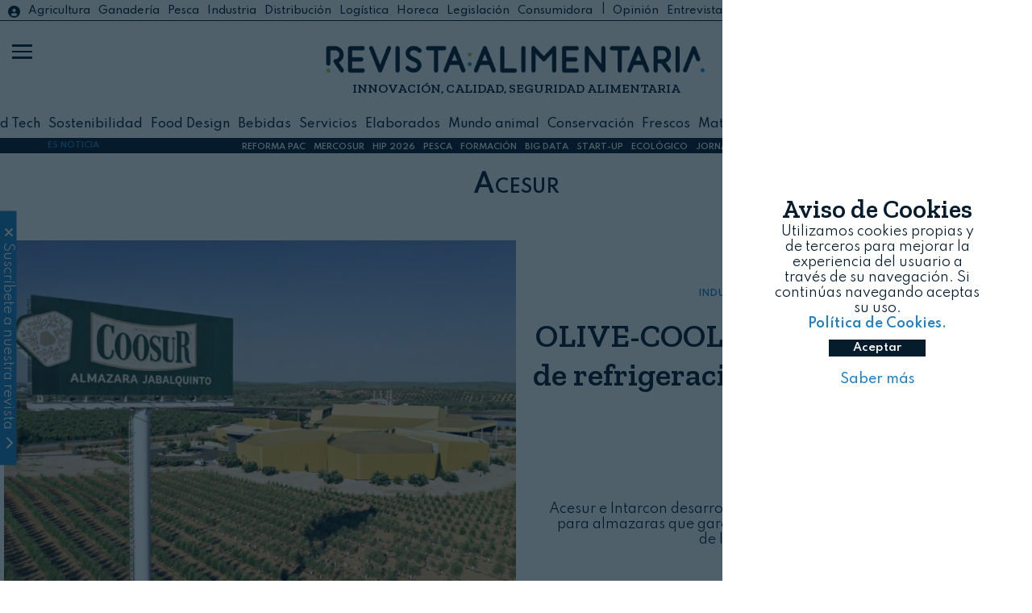

--- FILE ---
content_type: text/html; charset=UTF-8
request_url: https://revistaalimentaria.es/tag/acesur
body_size: 11443
content:
	<!doctype html>
<!--[if lt IE 7]> <html class="no-js lt-ie9 lt-ie8 lt-ie7" lang="es"> <![endif]-->
<!--[if IE 7]>    <html class="no-js lt-ie9 lt-ie8" lang="es"> <![endif]-->
<!--[if IE 8]>    <html class="no-js lt-ie9" lang="es"> <![endif]-->
<!--[if gt IE 8]><!-->
<html class="no-js" lang="es">
<!--<![endif]-->

<head>
    


<!-- start:global -->
<meta charset="UTF-8" />
<!--[if IE]><meta http-equiv="X-UA-Compatible" content="IE=Edge,chrome=1"><![endif]-->
<!-- end:global -->
<!-- start:responsive web design -->
<meta name="viewport" content="width=device-width, initial-scale=1"> 
<!-- end:responsive web design -->
<base href="https://revistaalimentaria.es/" />
<title>Acesur - Revista Alimentaria</title>
<meta name="title" content="Acesur - Revista Alimentaria">
<meta name="description" content="Noticias relacionadas con Acesur , revista alimentaria" />
<meta name="keywords" content="acesur, noticias" />
<meta name="robots" content="index, follow">  
<meta name="news_keywords" content="acesur, noticias" />
<meta name="DC.title" content="Acesur - Revista Alimentaria" />
<meta name="DC.Description" content="Noticias relacionadas con Acesur , revista alimentaria" />
<meta name="DC.Keywords" content="acesur, noticias" />
<meta name="DC.language" content="es" />
<meta property="og:locale" content="es_ES" />
<meta property="og:title" content="Acesur - Revista Alimentaria" />
<meta property="og:description" content="Noticias relacionadas con Acesur , revista alimentaria" />
<meta property="og:url" content="https://www.revistaalimentaria.es/tag/acesur" />
<meta property="og:site_name" content="Revista Alimentaria" />
<meta property="og:type" content="website" />
<meta property="og:image" content="https://revistaalimentaria.es/img/logo_ra.jpg" />
<meta property="og:image:secure_url" content="https://revistaalimentaria.es/img/logo_ra.jpg" />
<meta property="og:image:width" content="550" />
<meta property="og:image:height" content="180" />
<meta name="twitter:card" content="summary_large_image" />
<meta name="twitter:description" content="Acesur - Revista Alimentaria" />
<meta name="twitter:title" content="Acesur - Revista Alimentaria" />
<meta name="twitter:site" content="@RevistaAlimenta" />
<meta name="twitter:image" content="https://revistaalimentaria.es/img/logo_ra.jpg" />
<meta name="twitter:creator" content="@RevistaAlimenta" />
<script type='application/ld+json'>{"@context":"https://schema.org","@type":"WebSite","@id":"https://www.revsistaalimentaria.es/#website","url":"https://www.revsistaalimentaria.es/","name":"Revista Revista Alimentaria","potentialAction":{"@type":"SearchAction","target":"https://www.revsistaalimentaria.es/?s={search_term_string}","query-input":"required name=search_term_string"}}</script>


<script type='application/ld+json'>{"@context":"https://schema.org","@type":"NewsMediaOrganization","name":"Revista Alimentaria","logo":{"@context":"http://schema.org","@type":"ImageObject","url":"https://www.phmk.es/img/logo_ra.jpg","height":550,"width":180},"url":"https://www.revistaalimentaria.es/","@id":"https://www.revistaalimentaria.es/#publisher","sameAs":["https://www.facebook.com/RevistaAlimentaria","https://www.linkedin.com/showcase/revista-alimentaria","https://www.youtube.com/channel/UCM9-ZImJVqbZ8MPR5JC6D_w","https://twitter.com/RevistaAlimenta","https://www.instagram.com/revistalimentaria/?hl=es"]}</script>

<link rel="canonical" href="https://www.revistaalimentaria.es/tag/acesur"  />
<link rel="alternate" href="https://www.revistaalimentaria.es/tag/acesur" hreflang="es-ES" />


<link rel="apple-touch-icon" href="https://revistaalimentaria.es//img/apple-touch-icon.png" />
<link rel="apple-touch-icon" sizes="57x57" href="https://revistaalimentaria.es//img/apple-touch-icon-57x57.png" />
<link rel="apple-touch-icon" sizes="72x72" href="https://revistaalimentaria.es//img/apple-touch-icon-72x72.png" />
<link rel="apple-touch-icon" sizes="76x76" href="https://revistaalimentaria.es//img/apple-touch-icon-76x76.png" />
<link rel="apple-touch-icon" sizes="114x114" href="https://revistaalimentaria.es//img/apple-touch-icon-114x114.png" />
<link rel="apple-touch-icon" sizes="120x120" href="https://revistaalimentaria.es//img/apple-touch-icon-120x120.png" />
<link rel="apple-touch-icon" sizes="144x144" href="https://revistaalimentaria.es//img/apple-touch-icon-144x144.png" />
<link rel="apple-touch-icon" sizes="152x152" href="https://revistaalimentaria.es//img/apple-touch-icon-152x152.png" />
<link rel="apple-touch-icon" sizes="180x180" href="https://revistaalimentaria.es//img/apple-touch-icon-180x180.png" />
<link rel="stylesheet" href="https://cdnjs.cloudflare.com/ajax/libs/font-awesome/6.4.2/css/all.min.css">
<link rel="preconnect" href="https://fonts.gstatic.com">   
<link href="https://fonts.googleapis.com/css2?family=Zilla+Slab:wght@300;400;600&display=swap" rel="stylesheet"> 
<link rel="preconnect" href="https://fonts.googleapis.com">
<link rel="preconnect" href="https://fonts.gstatic.com" crossorigin>
<link href="https://fonts.googleapis.com/css2?family=Spartan:wght@100;300;400;500;600&display=swap" rel="stylesheet">
<link rel="shortcut icon" href="https://revistaalimentaria.es/img/icon_ra.jpg">
<link rel="stylesheet" href="https://revistaalimentaria.es/css/estilos.css">
<script src="https://revistaalimentaria.es/js/jquery.min.js" ></script>
    <script src="https://revistaalimentaria.es/js/funciones2.js" ></script>
<script src="https://revistaalimentaria.es/js/cookies.js" ></script>
<link href="https://fonts.googleapis.com/icon?family=Material+Icons" rel="stylesheet">

<!-- Global site tag (gtag.js) - Google Analytics -->
<script async src="https://www.googletagmanager.com/gtag/js?id=UA-50915780-1"></script>
<script>
  window.dataLayer = window.dataLayer || [];
  function gtag(){dataLayer.push(arguments);}
  gtag('js', new Date());

  gtag('config', 'UA-50915780-1');
	
  setTimeout("gtag('event', 'Mas de 25 segundos de permanencia', {'event_category' : 'Ajuste de Tasa de Rebote'})",25000);
</script>
<!--<script>
  (function(i,s,o,g,r,a,m){i['GoogleAnalyticsObject']=r;i[r]=i[r]||function(){
  (i[r].q=i[r].q||[]).push(arguments)},i[r].l=1*new Date();a=s.createElement(o),
  m=s.getElementsByTagName(o)[0];a.async=1;a.src=g;m.parentNode.insertBefore(a,m)
  })(window,document,'script','//www.google-analytics.com/analytics.js','ga');
 
  ga('create', 'UA-50915780-1', 'revistaalimentaria.es');
  ga('send', 'pageview');
  //ga('send', 'Videos');
	setTimeout("ga('send','event','Ajuste de Tasa de Rebote','Mas de 25 segundos de permanencia')",25000);
</script>-->



<!--  metricool   -->
<script>function loadScript(a){var b=document.getElementsByTagName("head")[0],c=document.createElement("script");c.type="text/javascript",c.src="https://tracker.metricool.com/resources/be.js",c.onreadystatechange=a,c.onload=a,b.appendChild(c)}loadScript(function(){beTracker.t({hash:"4292076a5ded960708ecede6430ce6df"})});
	
/*function loadScript(a){var b=document.getElementsByTagName("head")[0],c=document.createElement("script");c.type="text/javascript",c.src="https://tracker.metricool.com/resources/be.js",c.onreadystatechange=a,c.onload=a,b.appendChild(c)}loadScript(function(){beTracker.t({hash:"3056fb2d013d01d6ad1a85630469879a"})});*/

</script>

<!-- Yandex.Metrika counter -->
<script>
   (function(m,e,t,r,i,k,a){m[i]=m[i]||function(){(m[i].a=m[i].a||[]).push(arguments)};
   m[i].l=1*new Date();k=e.createElement(t),a=e.getElementsByTagName(t)[0],k.async=1,k.src=r,a.parentNode.insertBefore(k,a)})
   (window, document, "script", "https://mc.yandex.ru/metrika/tag.js", "ym");

   ym(52845589, "init", {
        clickmap:true,
        trackLinks:true,
        accurateTrackBounce:true
   });
</script>

<!-- /Yandex.Metrika counter -->
<!--linkedin-->
	<script> _linkedin_partner_id = "518236"; window._linkedin_data_partner_ids = window._linkedin_data_partner_ids || []; window._linkedin_data_partner_ids.push(_linkedin_partner_id); </script><script > (function(){var s = document.getElementsByTagName("script")[0]; var b = document.createElement("script"); b.type = "text/javascript";b.async = true; b.src = "https://snap.licdn.com/li.lms-analytics/insight.min.js"; s.parentNode.insertBefore(b, s);})(); 
</script>

<script>
    var playerInfoList=[];
</script>

</head>

<body>
    <div class="categoria2 container-total">
        <header class="fixed w-100 header2">

			<div class="container-header">
				<div class="hidden block-l list-catego relative">
					<a href="https://www.revistaalimentaria.es/legislacion/portal.php?login=ok" target="_blank" class="inicio" id="inicio"><i class="fa-solid fa-circle-user"></i></a>
					<ul class="h-100 m-auto flex center-vertical-flex">
				    
						<li class="list-inline column-auto "><a class="agricultura" href="https://revistaalimentaria.es/agricultura">Agricultura</a></li>

					
						<li class="list-inline column-auto "><a class="ganaderia" href="https://revistaalimentaria.es/ganaderia">Ganadería</a></li>

					
						<li class="list-inline column-auto "><a class="pesca" href="https://revistaalimentaria.es/pesca">Pesca</a></li>

					
						<li class="list-inline column-auto "><a class="industria" href="https://revistaalimentaria.es/industria">Industria</a></li>

					
						<li class="list-inline column-auto "><a class="distribucion" href="https://revistaalimentaria.es/distribucion">Distribución</a></li>

					
						<li class="list-inline column-auto "><a class="logistica" href="https://revistaalimentaria.es/logistica">Logística</a></li>

					
						<li class="list-inline column-auto "><a class="horeca" href="https://revistaalimentaria.es/horeca">Horeca</a></li>

					
						<li class="list-inline column-auto "><a class="legislacion" href="https://revistaalimentaria.es/legislacion">Legislación</a></li>

					
						<li class="list-inline column-auto color-dark"><a href='https://revistaalimentaria.es/consumidora' target='_blank'>Consumidora</a>| &nbsp;<a class="opinion" href="https://revistaalimentaria.es/opinion">Opinión</a></li>

					
						<li class="list-inline column-auto "><a class="entrevistas" href="https://revistaalimentaria.es/entrevistas">Entrevistas</a></li>

					
						<li class="list-inline column-auto "><a class="mujer" href="https://revistaalimentaria.es/mujer">Mujer</a></li>

					
						<li class="list-inline column-auto "><a class="eventos" href="https://revistaalimentaria.es/eventos">Eventos</a></li>

										<li class="list-inline column-auto"> | <a class="noticias-legislacion" href="https://revistaalimentaria.es/noticias-legislacion">Legislación</a><a href='https://www.revistaalimentaria.es/legislacion/portal.php' target="_blank"> Legalimentaria</a></li>
				    </ul>
				    <div class="redes-social-nav">
					<ul class="m-auto hidden block-l">
			            <li class="list-inline"><a class="color-dark" href="https://www.youtube.com/channel/UCM9-ZImJVqbZ8MPR5JC6D_w" target="_blank" title="YouTube RA" onclick="trackOutboundLink('youtube','social')"><i class="fa-brands fa-youtube"></i></a></li>
			            <li class="list-inline"><a class="color-dark" href="https://twitter.com/RevistaAlimenta" onclick="trackOutboundLink('twitter','social')" target="_blank" title="Twitter RA"><i class="fa-brands fa-x-twitter"></i></a></li>
			            <li class="list-inline"><a class="color-dark" href="https://www.facebook.com/RevistaAlimentaria" target="_blank" title="Facebook RA" onclick="trackOutboundLink('facebook','social')"><i class="fa-brands fa-facebook-f"></i></a>
			            </li>
			            <li class="list-inline"><a class="color-dark" href="https://www.instagram.com/revistalimentaria/?hl=es" target="_blank" title="Instagram RA" onclick="trackOutboundLink('instagram','social')"><i class="fa-brands fa-instagram"></i></a>
			            </li>
			            <li class="list-inline"><a class="color-dark" href="https://www.linkedin.com/showcase/revista-alimentaria" target="_blank" onclick="trackOutboundLink('linkedin','social')" title="Linkedin RA"><i class="fa-brands fa-linkedin-in"></i></a>
			            </li>
			        </ul>
				</div>
				</div>
								<div class="logo h-100 w-100 flex flex-column center-vertical-flex relative">
					<h1 class="m-auto"><a href="/" class="m-auto"><img src="img/revista_azul.png" alt="logo revista alimentaria"></a></h1>
					<p class="titulos hidden block-m w-100">INNOVACIÓN, CALIDAD, SEGURIDAD ALIMENTARIA </p>
										<p class="titulos fecha_cabecera hidden block-m w-100">21 de enero, 2026</p>
					
				</div>
								<div class="buscador hidden-l">
					<div class="caja-buscador flex h-100 center-vertical-flex pl-20">
						<form action="search" class="pl-20">
							<button type="submit"><i class="fa-solid fa-magnifying-glass"></i></button>
							<input type="text" name="q">							
						</form>
					</div>
					<a href="https://www.revistaalimentaria.es/legislacion/portal.php?login=ok" class="inicio" id="inicio2"><i class="color-white fa-solid fa-circle-user"></i></a>
				</div>
				<div class="buscador3 hidden block-l">
					<div class="caja-buscador flex h-100 center-vertical-flex">
						<form action="search" class="pl-20">
							<i class="fa-solid fa-magnifying-glass"></i>
							<input type="text" name="q">							
						</form>
					</div>
				</div>
				<div class="hidden block-l list-catego2  relative">
					<ul class="flex center-vertical-flex container h-100 m-auto">
				    
						<li class="list-inline column-auto"><a href="https://revistaalimentaria.es/agritech">AgriTech</a></li>

					
						<li class="list-inline column-auto"><a href="https://revistaalimentaria.es/food-tech">Food Tech</a></li>

					
						<li class="list-inline column-auto"><a href="https://revistaalimentaria.es/sostenibilidad">Sostenibilidad</a></li>

					
						<li class="list-inline column-auto"><a href="https://revistaalimentaria.es/food-design">Food Design</a></li>

					
						<li class="list-inline column-auto"><a href="https://revistaalimentaria.es/bebidas">Bebidas</a></li>

					
						<li class="list-inline column-auto"><a href="https://revistaalimentaria.es/servicios">Servicios</a></li>

					
						<li class="list-inline column-auto"><a href="https://revistaalimentaria.es/elaborados">Elaborados</a></li>

					
						<li class="list-inline column-auto"><a href="https://revistaalimentaria.es/mundo-animal">Mundo animal</a></li>

					
						<li class="list-inline column-auto"><a href="https://revistaalimentaria.es/conservacion">Conservación</a></li>

					
						<li class="list-inline column-auto"><a href="https://revistaalimentaria.es/frescos">Frescos</a></li>

					
						<li class="list-inline column-auto"><a href="https://revistaalimentaria.es/materias-primas">Materias primas</a></li>

					
						<li class="list-inline column-auto"><a href="https://revistaalimentaria.es/distribucion-y-logistica">Distribución y Logística</a></li>

					
						<li class="list-inline column-auto"><a href="https://revistaalimentaria.es/alimentacion-especial">Alimentación especial</a></li>

									    </ul>
				</div>
			</div>
			<div id="menu_on">
				<span></span>
				<span class="barra_central"></span>
				<span></span>
			</div>
			
			<nav>
				<div class="capa-tapa"></div>
				<div class="menu-nav flex center-vertical-flex">
					<div class="menu-escritorio hidden flex-l">
						<div class="icon-escritorio">
								<img src="img/icon_ra2_grande.jpg" width="60" alt="icono ra revista alimentaria">
						</div>
						<div class="buscador2">
							<div class="caja-buscador flex h-100 center-vertical-flex pl-20">
								<form action="search" class="m-auto pl-20">
									<button type="submit"><i class="fa-solid fa-magnifying-glass"></i></button>
									<input type="text" name="q">		
								</form>
							</div>
							
						</div>
						<div class="column-50 escritorio-1">							
							<div class="caja-escritorio flex flex-column">
								<div class="column-50 pl-20">
									<ul class="m-auto p-20">

									
										<li><a href="https://revistaalimentaria.es/agricultura">Agricultura</a></li>

									
										<li><a href="https://revistaalimentaria.es/ganaderia">Ganadería</a></li>

									
										<li><a href="https://revistaalimentaria.es/pesca">Pesca</a></li>

									
										<li><a href="https://revistaalimentaria.es/industria">Industria</a></li>

									
										<li><a href="https://revistaalimentaria.es/distribucion">Distribución</a></li>

									
										<li><a href="https://revistaalimentaria.es/logistica">Logística</a></li>

									
										<li><a href="https://revistaalimentaria.es/horeca">Horeca</a></li>

									
										<li><a href="https://revistaalimentaria.es/legislacion">Legislación</a></li>

									
										<li><a href="https://revistaalimentaria.es/mujer">Mujer</a></li>

									
										<li><a href="https://revistaalimentaria.es/eventos">Eventos</a></li>

																			    <li><a href="noticias-legislacion">Legislación</a></li>
											<li><a href="entrevistas">#Entrevistas</a></li>
											<li><a href="opinion">#Opini&oacute;n</a></li>
										<li><a href="https://revistaalimentaria.es/kit_digital.html">Kit Digital</a></li>
										    
									</ul>
								</div>
								<div class="column-50 ">
									<ul class="m-auto">

									
										<li><a href="https://revistaalimentaria.es/agritech">AgriTech</a></li>

									
										<li><a href="https://revistaalimentaria.es/food-tech">Food Tech</a></li>

									
										<li><a href="https://revistaalimentaria.es/sostenibilidad">Sostenibilidad</a></li>

									
										<li><a href="https://revistaalimentaria.es/food-design">Food Design</a></li>

									
										<li><a href="https://revistaalimentaria.es/bebidas">Bebidas</a></li>

									
										<li><a href="https://revistaalimentaria.es/servicios">Servicios</a></li>

									
										<li><a href="https://revistaalimentaria.es/elaborados">Elaborados</a></li>

									
										<li><a href="https://revistaalimentaria.es/mundo-animal">Mundo animal</a></li>

									
										<li><a href="https://revistaalimentaria.es/conservacion">Conservación</a></li>

									
										<li><a href="https://revistaalimentaria.es/frescos">Frescos</a></li>

									
										<li><a href="https://revistaalimentaria.es/materias-primas">Materias primas</a></li>

									
										<li><a href="https://revistaalimentaria.es/distribucion-y-logistica">Distribución y Logística</a></li>

									
										<li><a href="https://revistaalimentaria.es/alimentacion-especial">Alimentación especial</a></li>

									
									</ul>
								</div>
							</div>							
						</div>
						<div class="column-50 escritorio-2">
							<div class="caja-escritorio">
									<ul class=" m-auto">
									    <li class="column-auto"><a href="/">Inicio</a></li>	
										<li class="column-auto"><a href="entidades">Entidades</a></li>
										<li class="column-auto"><a href="comite-cientifico">Comité científico</a></li>
								        <li class="column-auto"><a href="videos">Multimedia</a></li>
										<li class="column-auto"><a href="revistas">Revistas publicadas</a></li>							        
										<li class="column-auto"><a href="suscripcion">Suscríbete</a></li>
								        <li class="column-auto"><a href="newsletters">Newsletters</a></li>
										<li class="column-auto"><a href="contacto">Contacto</a></li>
								        <li class="column-auto"><hr class="mt-20 mb-20"></li>
								        <li class="column-auto nav-lega"><a href="https://www.revistaalimentaria.es/legislacion/portal.php" target="_blank"><img src="https://revistaalimentaria.es/legislacion/imagenes/lega2.jpg" alt="logo portal revista alimentaria"><i class="fa-solid fa-caret-left"></i></a></li>
								        <li class="column-auto nav-consu"><a href="https://revistaalimentaria.es/consumidora/" target="_blank"><img src="https://revistaalimentaria.es/consumidora/img/consumidora_nueva2.jpg" alt="logo consumidora"><i class="fa-solid fa-caret-left"></i></a></li>
								        <li class="column-auto nav-eypasa" ><a href="https://eypasa.com/" target="_blank"><img src="https://revistaalimentaria.es/img/logo_eypasa.jpg" alt="logo eypasa"><i class="fa-solid fa-caret-left"></i></a></li>
									</ul>
								</div>
						</div>
					</div>
					<div class="menu-movil hidden-l">
						
						<ul class="pl-10 pt-10">
					    
							<li><a href="https://revistaalimentaria.es/agricultura">Agricultura</a></li>

						
							<li><a href="https://revistaalimentaria.es/ganaderia">Ganadería</a></li>

						
							<li><a href="https://revistaalimentaria.es/pesca">Pesca</a></li>

						
							<li><a href="https://revistaalimentaria.es/industria">Industria</a></li>

						
							<li><a href="https://revistaalimentaria.es/distribucion">Distribución</a></li>

						
							<li><a href="https://revistaalimentaria.es/logistica">Logística</a></li>

						
							<li><a href="https://revistaalimentaria.es/horeca">Horeca</a></li>

						
							<li><a href="https://revistaalimentaria.es/legislacion">Legislación</a></li>

						
							<li><a href="https://revistaalimentaria.es/opinion">Opinión</a></li>

						
							<li><a href="https://revistaalimentaria.es/entrevistas">Entrevistas</a></li>

						
							<li><a href="https://revistaalimentaria.es/mujer">Mujer</a></li>

						
							<li><a href="https://revistaalimentaria.es/eventos">Eventos</a></li>

													<li><a href="https://revistaalimentaria.es/noticias-legislacion">Legislación</a></li>
                         						<li><hr class="mt-20 mb-20"></li>					
						
							<li><a href="https://revistaalimentaria.es/agritech">AgriTech</a></li>

						
							<li><a href="https://revistaalimentaria.es/food-tech">Food Tech</a></li>

						
							<li><a href="https://revistaalimentaria.es/sostenibilidad">Sostenibilidad</a></li>

						
							<li><a href="https://revistaalimentaria.es/food-design">Food Design</a></li>

						
							<li><a href="https://revistaalimentaria.es/bebidas">Bebidas</a></li>

						
							<li><a href="https://revistaalimentaria.es/servicios">Servicios</a></li>

						
							<li><a href="https://revistaalimentaria.es/elaborados">Elaborados</a></li>

						
							<li><a href="https://revistaalimentaria.es/mundo-animal">Mundo animal</a></li>

						
							<li><a href="https://revistaalimentaria.es/conservacion">Conservación</a></li>

						
							<li><a href="https://revistaalimentaria.es/frescos">Frescos</a></li>

						
							<li><a href="https://revistaalimentaria.es/materias-primas">Materias primas</a></li>

						
							<li><a href="https://revistaalimentaria.es/distribucion-y-logistica">Distribución y Logística</a></li>

						
							<li><a href="https://revistaalimentaria.es/alimentacion-especial">Alimentación esp.</a></li>

													
						</ul>
						<ul class="pt-10">
						                <li class="column-auto"><a href="/">Inicio</a></li>
						       		    <li class="column-auto"><a href="entidades">Entidades</a></li>
							            <li class="column-auto"><a href="comite-cientifico">Comité científico</a></li>
								        <li class="column-auto"><a href="videos">Multimedia</a></li>
										<li class="column-auto"><a href="revistas">Revistas publicadas</a></li>							        
										<li class="column-auto"><a href="suscripcion">Suscríbete</a></li>
								        <li class="column-auto"><a href="newsletters">Newsletters</a></li>
							            <li class="column-auto"><a href="contacto">Contacto</a></li>
								        <li class="column-auto"><hr class="mt-20 mb-20"></li>
								        <li class="column-auto nav-lega"><a href="legislacion/portal.php" target="_blank"><img src="https://revistaalimentaria.es/legislacion/imagenes/lega2.jpg" alt="logo portal revista alimentaria"></a></li>
								        <li class="column-auto nav-consu"><a href="https://revistaalimentaria.es/consumidora/" target="_blank"><img src="https://revistaalimentaria.es/consumidora/img/consumidora_nueva2.jpg" alt="logo consumidora"></a></li>
								        <li class="column-auto nav-eypasa"><a href="https://eypasa.com/" target="_blank"><img src="https://revistaalimentaria.es/img/logo_eypasa.jpg" alt="logo eypasa"></a></li>
						</ul>
					</div>
				</div>
				<div class="redes-social-nav">
					<ul class="m-auto hidden-l">
			            <li><a class="color-white" href="https://www.youtube.com/channel/UCM9-ZImJVqbZ8MPR5JC6D_w" target="_blank" title="YouTube RA" onclick="trackOutboundLink('youtube','social')"><i class="fa-brands fa-youtube"></i></a></li>
			            <li><a class="color-white" href="https://twitter.com/RevistaAlimenta" onclick="trackOutboundLink('twitter','social')" target="_blank" title="Twitter RA"><i class="fa-brands fa-x-twitter"></i></a></li>
			            <li><a class="color-white" href="https://www.facebook.com/RevistaAlimentaria" target="_blank" title="Facebook RA" onclick="trackOutboundLink('facebook','social')"><i class="fa-brands fa-facebook-f"></i></a>
			            </li>
			            <li><a class="color-white" href="https://www.instagram.com/revistalimentaria/?hl=es" target="_blank" title="Instagram RA" onclick="trackOutboundLink('instagram','social')"><i class="fa-brands fa-instagram"></i></a>
			            </li>
			            <li><a class="color-white" href="https://www.linkedin.com/showcase/revista-alimentaria" target="_blank" onclick="trackOutboundLink('linkedin','social')" title="Linkedin RA"><i class="fa-brands fa-linkedin-in"></i></a>
			            </li>
			        </ul>
				</div>
				<div class="text-nav">
					<p>Revista Alimentaria | 2026</p>
				</div>
			</nav>			
</header>

		<div class="es-noticia absolute container-total flex center-vertical-flex">
			<div class="flex w-100">
				<div class="column-20 column-10-m center-vertical-flex flex">
					<span class="color-light m-auto"><b>ES NOTICIA</b></span>					
				</div>
				<div class="column-80 column-90-m center-vertical-flex flex">
						<ul class="flex m-auto">
						<li class='column-auto'><a href='https://revistaalimentaria.es/tag/reforma-pac' class='bold color-white' title='REFORMA PAC'>REFORMA PAC</a></li><li class='column-auto'><a href='https://revistaalimentaria.es/tag/mercosur' class='bold color-white' title='MERCOSUR'>MERCOSUR</a></li><li class='column-auto'><a href='https://revistaalimentaria.es/entidades/nebext-hip-hospitality-innovation-planet' class='bold color-white' title='HIP 2026'>HIP 2026</a></li><li class='column-auto'><a href='https://revistaalimentaria.es/tag/pesca' class='bold color-white' title='PESCA'>PESCA</a></li><li class='column-auto'><a href='https://revistaalimentaria.es/tag/formacion' class='bold color-white' title='FORMACIÓN'>FORMACIÓN</a></li><li class='column-auto'><a href='https://revistaalimentaria.es/tag/big-data' class='bold color-white' title='BIG DATA'>BIG DATA</a></li><li class='column-auto'><a href='https://revistaalimentaria.es/tag/startup' class='bold color-white' title='START-UP'>START-UP</a></li><li class='column-auto'><a href='https://revistaalimentaria.es/tag/ecologico' class='bold color-white' title='ECOLÓGICO'>ECOLÓGICO</a></li><li class='column-auto'><a href='https://www.revistaalimentaria.es/mercados-internacionales/' class='bold color-white' title='JORNADA MERCADOS INTERNACIONALES'>JORNADA MERCADOS INTERNACIONALES</a></li>						</ul>			
				</div>						
			</div>	
		</div>        <main class="container-total">
            <a name="home" id="home"></a>
                        <h1 class="txt-center small-caps">Acesur</h1>
            <section class="ver-noticia container-total pt-50 pb-50">
                <div class="contenedor-ver-noticia container flex flex-column">
                    <div class="cabecera-ver column-100 flex flex-column">
                        <div class="imagen-ver column-100 column-50-l ">
                            <div class="caja-imagen" style="background-image: url(https://revistaalimentaria.es/img_noticias/2025/10/FOTO13468.jpg);"></div>
                        </div>
                        <div class="titulo-ver column-100 column-50-l flex flex-column center-vertical-flex txt-center p-20">
                            <div class="w-100 relative">
                                <div class="catego-ver ">
                                                                            <div>
                                            <a href="revistas"><img src="img/icon_p2.png" class="icon_p" alt="icono acceso premium"></a>
                                        </div>
                                                                        <a href="Industria">INDUSTRIA</a>&nbsp;&nbsp;<i class="fa-solid fa-angle-right">&nbsp; </i> <a href="Elaborados">ELABORADOS</a>
                                </div>
                                <a href="https://revistaalimentaria.es/industria/elaborados/olive-cool-nuevas-tecnologias-de-refrigeracion-en-la-produccion-de-aceite-de-oliva-virgen-extra">
                                    <h2 class="titulos">OLIVE-COOL: nuevas tecnologías de refrigeración en producción de AOVE</h2>
                                </a>
                                <div class="info-ver">
                                    <div class="linea-ver before-industria"></div>
                                    <p class="bold">Revista Alimentaria</p>
                                    <p>21/01/2026</p>
                                </div>
                                <div class="intro-ver p-20">
                                    <p>Acesur e Intarcon desarrollan nuevas tecnologías de refrigeración para almazaras que garanticen la obtención de aceites de oliva de la máxima calidad</p>
                                </div>
                                <div class="compartir-ver p-20">
                                    <ul class="redes_social">
                                        <li class="whatsapp-compartir"><a href="whatsapp://send?text=https://revistaalimentaria.es/industria/elaborados/olive-cool-nuevas-tecnologias-de-refrigeracion-en-la-produccion-de-aceite-de-oliva-virgen-extra" onclick="ga('send', 'event', 'Social', 'whatsapp', '');" class="whatsapp" target="_blank" title="Comp&aacute;rtelo en whatsapp" rel="nofollow">
                                                <i class="fa-brands fa-whatsapp"></i>
                                            </a>
                                        </li>
                                        <li><a href="https://twitter.com/intent/tweet?url=https://revistaalimentaria.es/industria/elaborados/olive-cool-nuevas-tecnologias-de-refrigeracion-en-la-produccion-de-aceite-de-oliva-virgen-extra" onclick="ga('send', 'event', 'Social', 'Twitter', '');" class="twitter" target="_blank" title="Comp&aacute;rtelo en Twitter" rel="nofollow">
                                                <i class="fa-brands fa-x-twitter"></i>
                                            </a>
                                        </li>
                                        <li><a href="https://www.facebook.com/sharer.php?u=https%3A%2F%2Frevistaalimentaria.es%2Findustria%2Felaborados%2Folive-cool-nuevas-tecnologias-de-refrigeracion-en-la-produccion-de-aceite-de-oliva-virgen-extra&amp;src=sdkpreparse" onclick="ga('send', 'event', 'Social', 'Facebook', '');" class="facebook fb-xfbml-parse-ignore" title="Comp&aacute;rtelo en Facebook" rel="nofollow">
                                                <i class="fa-brands fa-facebook-f"></i>
                                            </a>
                                        </li>
                                        <li><a href="https://www.linkedin.com/shareArticle?mini=true&url=https%3A%2F%2Frevistaalimentaria.es%2Findustria%2Felaborados%2Folive-cool-nuevas-tecnologias-de-refrigeracion-en-la-produccion-de-aceite-de-oliva-virgen-extra&title=Intersicop&summary=&source=" class="linkedin" target="_blank" title="Comp&aacute;rtelo en Linkedin" rel="nofollow">
                                                <i class="fa-brands fa-linkedin-in"></i>
                                            </a>
                                        </li>
                                        <li><a href="https://t.me/share/url?url=https%3A%2F%2Frevistaalimentaria.es%2F%2Felaborados%2Folive-cool-nuevas-tecnologias-de-refrigeracion-en-la-produccion-de-aceite-de-oliva-virgen-extra" class="telegram" target="_blank" title="Comp&aacute;rtelo en Telegram" onclick="ga('send', 'event', 'Social', 'telegram', '');" rel="nofollow">
                                                <i class="fa-brands fa-telegram"></i>
                                            </a>
                                        </li>
                                        <li><a href="mailto:&subject=Revista Alimentaria: OLIVE-COOL: nuevas tecnologías de refrigeración en producción de AOVE&body=Revista Alimentaria: OLIVE-COOL: nuevas tecnologías de refrigeración en producción de AOVE - https%3a%2f%2frevistaalimentaria.es%2Findustria%2Felaborados%2Folive-cool-nuevas-tecnologias-de-refrigeracion-en-la-produccion-de-aceite-de-oliva-virgen-extra" title="Comp&aacute;rtelo por email">
                                                <i class="fa-solid fa-envelope"></i>
                                            </a>
                                        </li>
                                    </ul>
                                </div>
                                <div class="list-entidades-ver">
                                                                                                        </div>
                            </div>

                        </div>
                    </div>

                </div>
            </section>
            <section class="contenido-categoria relative container-total">
                                    <div class="banner container">
                        <div class='banner-cabecera'><div class='text'>Publicidad</div><a target='_blank' href='https://revistaalimentaria.es/Y0qycHh' onclick='trackOutboundLink("MSC_Enero_2026","banner")' ><img src='https://revistaalimentaria.es/banners/BANNER382.gif' title='banner MSC Enero 2026' alt='banner MSC Enero 2026'></a></div>
                    </div>
                                <div class="list-not-catego container flex flex-column mt-50">
                    <article class="column-100 column-50-s column-25-l"><div class="caja-not-categoria txt-center p-5 mb-30"><div class="caja-imagen" style="background-image:url(https://revistaalimentaria.es/img_noticias/2024/07/FOTO12305.jpg)" title="Entrega de medallas. Foto: CESFAC"><a href="https://revistaalimentaria.es/industria/mundo-animal/cesfac-hace-entrega-de-las-medallas-al-merito-en-alimentacion-animal"><div class="caja-imagen-actua2"></div></a></div><div class="catego-ver  pt-5"><a href="industria">INDUSTRIA</a>&nbsp;&nbsp;<i class="fa-solid fa-angle-right">&nbsp; </i> <a href="mundo-animal">MUNDO ANIMAL</a></div><div class="linea-ver before-industria"></div><div class="compartir-ver">
                                        <ul class="redes_social">
                                            <li class="whatsapp-compartir"><a href="https://twitter.com/intent/tweet?url=https://revistaalimentaria.es/Industria/Mundo animal/cesfac-hace-entrega-de-las-medallas-al-merito-en-alimentacion-animal" onclick="trackOutboundLink(\"compartir_noticia\",\"whatsapp\",\"cesfac-hace-entrega-de-las-medallas-al-merito-en-alimentacion-animal\")" class="whatsapp" target="_blank" title="Comp&aacute;rtelo en whatsapp" rel="nofollow">
                                                          <i class="fa-brands fa-whatsapp"></i>
                                                      </a>
                                            </li>
                                            <li><a href="https://twitter.com/intent/tweet?url=https://revistaalimentaria.es/Industria/Mundo animal/cesfac-hace-entrega-de-las-medallas-al-merito-en-alimentacion-animal" onclick="trackOutboundLink(\"compartir_noticia\",\"twitter\",\"cesfac-hace-entrega-de-las-medallas-al-merito-en-alimentacion-animal\")" class="twitter" target="_blank" title="Comp&aacute;rtelo en Twitter" rel="nofollow">
                                                          <i class="fa-brands fa-x-twitter"></i>
                                                      </a>
                                            </li>
                                            <li><a  href="https://www.facebook.com/sharer.php?u=https%3A%2F%2Frevistaalimentaria.es%2FIndustria%2FMundo animal%2Fcesfac-hace-entrega-de-las-medallas-al-merito-en-alimentacion-animal&amp;src=sdkpreparse" onclick="trackOutboundLink(\"compartir_noticia\",\"facebook\",\"cesfac-hace-entrega-de-las-medallas-al-merito-en-alimentacion-animal\")" class="facebook fb-xfbml-parse-ignore" title="Comp&aacute;rtelo en Facebook" rel="nofollow">                  
                                                          <i class="fa-brands fa-facebook-f"></i>
                                                      </a>
                                            </li>
                                            <li><a href="https://www.linkedin.com/shareArticle?mini=true&url=https%3A%2F%2Frevistaalimentaria.es%2FIndustria%2FMundo animal%2Fcesfac-hace-entrega-de-las-medallas-al-merito-en-alimentacion-animal&title=Intersicop&summary=&source=" onclick="trackOutboundLink(\"compartir_noticia\",\"linkedin\",\"cesfac-hace-entrega-de-las-medallas-al-merito-en-alimentacion-animal\")" class="linkedin" target="_blank" title="Comp&aacute;rtelo en Linkedin" rel="nofollow">
                                                          <i class="fa-brands fa-linkedin-in"></i>
                                                      </a>
                                            </li>
											<li><a href="https://t.me/share/url?url=https%3A%2F%2Frevistaalimentaria.es%2FIndustria%2FMundo animal%2Fcesfac-hace-entrega-de-las-medallas-al-merito-en-alimentacion-animal" class="telegram" target="_blank" title="Comp&aacute;rtelo en Telegram" onclick="trackOutboundLink(\"compartir_noticia\",\"telegram\",\"cesfac-hace-entrega-de-las-medallas-al-merito-en-alimentacion-animal\")" rel="nofollow">
                                                  <i class="fa-brands fa-telegram"></i>
                                              </a>
                                    </li>
                                            <li><a href="mailto:&subject=Revista Alimentaria: <?php echo $destacada->titulo_corto  ?>&body=Revista Alimentaria: CESFAC hace entrega de las Medallas al Mérito en Alimentación Animal - https%3a%2f%2frevistaalimentaria.es%2FIndustria%2FMundo animal%2Fcesfac-hace-entrega-de-las-medallas-al-merito-en-alimentacion-animal" onclick="trackOutboundLink(\"compartir_noticia\",\"mail\",\"cesfac-hace-entrega-de-las-medallas-al-merito-en-alimentacion-animal\")" title="Comp&aacute;rtelo por email">
                                                          <i class="fa-solid fa-envelope"></i>
                                                      </a>
                                            </li>
                                        </ul>
                                    </div><div class="info-ver"><p>1 de julio, 2024</p></div><a href="https://revistaalimentaria.es/industria/mundo-animal/cesfac-hace-entrega-de-las-medallas-al-merito-en-alimentacion-animal"><h3 class="pt-10 pb-10">CESFAC hace entrega de las Medallas al Mérito en Alimentación Animal</h3></a></div></article><article class="column-100 column-50-s column-25-l"><div class="caja-not-categoria txt-center p-5 mb-30"><div class="caja-imagen" style="background-image:url(https://revistaalimentaria.es/img_noticias/2024/06/FOTO12284.jpg)" title="Óscar Lozano, CIO de Acesur"><a href="https://revistaalimentaria.es/industria/food-tech/oscar-lozano-las-tecnologias-hacen-eficientes-nuestros-procesos"><div class="caja-imagen-actua2"><span class="play3 fa-solid fa-play"></span></div></a></div><div class="catego-ver  pt-5"><a href="industria">INDUSTRIA</a>&nbsp;&nbsp;<i class="fa-solid fa-angle-right">&nbsp; </i> <a href="food-tech">FOOD TECH</a></div><div class="linea-ver before-industria"></div><div class="compartir-ver">
                                        <ul class="redes_social">
                                            <li class="whatsapp-compartir"><a href="https://twitter.com/intent/tweet?url=https://revistaalimentaria.es/Industria/Food Tech/oscar-lozano-las-tecnologias-hacen-eficientes-nuestros-procesos" onclick="trackOutboundLink(\"compartir_noticia\",\"whatsapp\",\"oscar-lozano-las-tecnologias-hacen-eficientes-nuestros-procesos\")" class="whatsapp" target="_blank" title="Comp&aacute;rtelo en whatsapp" rel="nofollow">
                                                          <i class="fa-brands fa-whatsapp"></i>
                                                      </a>
                                            </li>
                                            <li><a href="https://twitter.com/intent/tweet?url=https://revistaalimentaria.es/Industria/Food Tech/oscar-lozano-las-tecnologias-hacen-eficientes-nuestros-procesos" onclick="trackOutboundLink(\"compartir_noticia\",\"twitter\",\"oscar-lozano-las-tecnologias-hacen-eficientes-nuestros-procesos\")" class="twitter" target="_blank" title="Comp&aacute;rtelo en Twitter" rel="nofollow">
                                                          <i class="fa-brands fa-x-twitter"></i>
                                                      </a>
                                            </li>
                                            <li><a  href="https://www.facebook.com/sharer.php?u=https%3A%2F%2Frevistaalimentaria.es%2FIndustria%2FFood Tech%2Foscar-lozano-las-tecnologias-hacen-eficientes-nuestros-procesos&amp;src=sdkpreparse" onclick="trackOutboundLink(\"compartir_noticia\",\"facebook\",\"oscar-lozano-las-tecnologias-hacen-eficientes-nuestros-procesos\")" class="facebook fb-xfbml-parse-ignore" title="Comp&aacute;rtelo en Facebook" rel="nofollow">                  
                                                          <i class="fa-brands fa-facebook-f"></i>
                                                      </a>
                                            </li>
                                            <li><a href="https://www.linkedin.com/shareArticle?mini=true&url=https%3A%2F%2Frevistaalimentaria.es%2FIndustria%2FFood Tech%2Foscar-lozano-las-tecnologias-hacen-eficientes-nuestros-procesos&title=Intersicop&summary=&source=" onclick="trackOutboundLink(\"compartir_noticia\",\"linkedin\",\"oscar-lozano-las-tecnologias-hacen-eficientes-nuestros-procesos\")" class="linkedin" target="_blank" title="Comp&aacute;rtelo en Linkedin" rel="nofollow">
                                                          <i class="fa-brands fa-linkedin-in"></i>
                                                      </a>
                                            </li>
											<li><a href="https://t.me/share/url?url=https%3A%2F%2Frevistaalimentaria.es%2FIndustria%2FFood Tech%2Foscar-lozano-las-tecnologias-hacen-eficientes-nuestros-procesos" class="telegram" target="_blank" title="Comp&aacute;rtelo en Telegram" onclick="trackOutboundLink(\"compartir_noticia\",\"telegram\",\"oscar-lozano-las-tecnologias-hacen-eficientes-nuestros-procesos\")" rel="nofollow">
                                                  <i class="fa-brands fa-telegram"></i>
                                              </a>
                                    </li>
                                            <li><a href="mailto:&subject=Revista Alimentaria: <?php echo $destacada->titulo_corto  ?>&body=Revista Alimentaria: Óscar Lozano: " Las tecnologías hacen eficientes nuestros procesos" - https%3a%2f%2frevistaalimentaria.es%2FIndustria%2FFood Tech%2Foscar-lozano-las-tecnologias-hacen-eficientes-nuestros-procesos" onclick="trackOutboundLink(\"compartir_noticia\",\"mail\",\"oscar-lozano-las-tecnologias-hacen-eficientes-nuestros-procesos\")" title="Comp&aacute;rtelo por email">
                                                          <i class="fa-solid fa-envelope"></i>
                                                      </a>
                                            </li>
                                        </ul>
                                    </div><div class="info-ver"><p>20 de junio, 2024</p></div><a href="https://revistaalimentaria.es/industria/food-tech/oscar-lozano-las-tecnologias-hacen-eficientes-nuestros-procesos"><h3 class="pt-10 pb-10">Óscar Lozano: " Las tecnologías hacen eficientes nuestros procesos"</h3></a></div></article><article class="column-100 column-50-s column-25-l"><div class="caja-not-categoria txt-center p-5 mb-30"><div class="caja-imagen" style="background-image:url(https://revistaalimentaria.es/img_noticias/2024/01/FOTO11884.jpg)" title="Aceitunas. Foto: Acesur."><a href="https://revistaalimentaria.es/industria/alimentacion-especial/desarrollo-de-un-nuevo-aceite-funcional-para-prevenir-enfermedades-metabolicas-como-diabetes-tipo-ii"><div class="caja-imagen-actua2"></div></a></div><div class="catego-ver  pt-5"><a href="industria">INDUSTRIA</a>&nbsp;&nbsp;<i class="fa-solid fa-angle-right">&nbsp; </i> <a href="alimentacion-especial">ALIMENTACIÓN ESPECIAL</a><div class="relative inline-block"><img src="img/icon_p2.png"class="icon_p" alt="icono acceso premium"></div></div><div class="linea-ver before-industria"></div><div class="compartir-ver">
                                        <ul class="redes_social">
                                            <li class="whatsapp-compartir"><a href="https://twitter.com/intent/tweet?url=https://revistaalimentaria.es/Industria/Alimentación especial/desarrollo-de-un-nuevo-aceite-funcional-para-prevenir-enfermedades-metabolicas-como-diabetes-tipo-ii" onclick="trackOutboundLink(\"compartir_noticia\",\"whatsapp\",\"desarrollo-de-un-nuevo-aceite-funcional-para-prevenir-enfermedades-metabolicas-como-diabetes-tipo-ii\")" class="whatsapp" target="_blank" title="Comp&aacute;rtelo en whatsapp" rel="nofollow">
                                                          <i class="fa-brands fa-whatsapp"></i>
                                                      </a>
                                            </li>
                                            <li><a href="https://twitter.com/intent/tweet?url=https://revistaalimentaria.es/Industria/Alimentación especial/desarrollo-de-un-nuevo-aceite-funcional-para-prevenir-enfermedades-metabolicas-como-diabetes-tipo-ii" onclick="trackOutboundLink(\"compartir_noticia\",\"twitter\",\"desarrollo-de-un-nuevo-aceite-funcional-para-prevenir-enfermedades-metabolicas-como-diabetes-tipo-ii\")" class="twitter" target="_blank" title="Comp&aacute;rtelo en Twitter" rel="nofollow">
                                                          <i class="fa-brands fa-x-twitter"></i>
                                                      </a>
                                            </li>
                                            <li><a  href="https://www.facebook.com/sharer.php?u=https%3A%2F%2Frevistaalimentaria.es%2FIndustria%2FAlimentación especial%2Fdesarrollo-de-un-nuevo-aceite-funcional-para-prevenir-enfermedades-metabolicas-como-diabetes-tipo-ii&amp;src=sdkpreparse" onclick="trackOutboundLink(\"compartir_noticia\",\"facebook\",\"desarrollo-de-un-nuevo-aceite-funcional-para-prevenir-enfermedades-metabolicas-como-diabetes-tipo-ii\")" class="facebook fb-xfbml-parse-ignore" title="Comp&aacute;rtelo en Facebook" rel="nofollow">                  
                                                          <i class="fa-brands fa-facebook-f"></i>
                                                      </a>
                                            </li>
                                            <li><a href="https://www.linkedin.com/shareArticle?mini=true&url=https%3A%2F%2Frevistaalimentaria.es%2FIndustria%2FAlimentación especial%2Fdesarrollo-de-un-nuevo-aceite-funcional-para-prevenir-enfermedades-metabolicas-como-diabetes-tipo-ii&title=Intersicop&summary=&source=" onclick="trackOutboundLink(\"compartir_noticia\",\"linkedin\",\"desarrollo-de-un-nuevo-aceite-funcional-para-prevenir-enfermedades-metabolicas-como-diabetes-tipo-ii\")" class="linkedin" target="_blank" title="Comp&aacute;rtelo en Linkedin" rel="nofollow">
                                                          <i class="fa-brands fa-linkedin-in"></i>
                                                      </a>
                                            </li>
											<li><a href="https://t.me/share/url?url=https%3A%2F%2Frevistaalimentaria.es%2FIndustria%2FAlimentación especial%2Fdesarrollo-de-un-nuevo-aceite-funcional-para-prevenir-enfermedades-metabolicas-como-diabetes-tipo-ii" class="telegram" target="_blank" title="Comp&aacute;rtelo en Telegram" onclick="trackOutboundLink(\"compartir_noticia\",\"telegram\",\"desarrollo-de-un-nuevo-aceite-funcional-para-prevenir-enfermedades-metabolicas-como-diabetes-tipo-ii\")" rel="nofollow">
                                                  <i class="fa-brands fa-telegram"></i>
                                              </a>
                                    </li>
                                            <li><a href="mailto:&subject=Revista Alimentaria: <?php echo $destacada->titulo_corto  ?>&body=Revista Alimentaria: Nuevo aceite funcional para prevenir enfermedades metabólicas - https%3a%2f%2frevistaalimentaria.es%2FIndustria%2FAlimentación especial%2Fdesarrollo-de-un-nuevo-aceite-funcional-para-prevenir-enfermedades-metabolicas-como-diabetes-tipo-ii" onclick="trackOutboundLink(\"compartir_noticia\",\"mail\",\"desarrollo-de-un-nuevo-aceite-funcional-para-prevenir-enfermedades-metabolicas-como-diabetes-tipo-ii\")" title="Comp&aacute;rtelo por email">
                                                          <i class="fa-solid fa-envelope"></i>
                                                      </a>
                                            </li>
                                        </ul>
                                    </div><div class="info-ver"><p>2 de febrero, 2024</p></div><a href="https://revistaalimentaria.es/industria/alimentacion-especial/desarrollo-de-un-nuevo-aceite-funcional-para-prevenir-enfermedades-metabolicas-como-diabetes-tipo-ii"><h3 class="pt-10 pb-10">Nuevo aceite funcional para prevenir enfermedades metabólicas</h3></a></div></article><article class="column-100 column-50-s column-25-l"><div class="caja-not-categoria txt-center p-5 mb-30"><div class="caja-imagen" style="background-image:url(https://revistaalimentaria.es/img_noticias/2023/11/FOTO11708.jpg)" title="Agro Tech Forum 2023"><a href="https://revistaalimentaria.es/agricultura/food-tech/andalucia-agrotech-edih-foro-de-inteligencia-artificial-destinado-al-sector-agroalimentario"><div class="caja-imagen-actua2"></div></a></div><div class="catego-ver  pt-5"><a href="agricultura">AGRICULTURA</a>&nbsp;&nbsp;<i class="fa-solid fa-angle-right">&nbsp; </i> <a href="food-tech">FOOD TECH</a></div><div class="linea-ver before-agricultura"></div><div class="compartir-ver">
                                        <ul class="redes_social">
                                            <li class="whatsapp-compartir"><a href="https://twitter.com/intent/tweet?url=https://revistaalimentaria.es/Agricultura/Food Tech/andalucia-agrotech-edih-foro-de-inteligencia-artificial-destinado-al-sector-agroalimentario" onclick="trackOutboundLink(\"compartir_noticia\",\"whatsapp\",\"andalucia-agrotech-edih-foro-de-inteligencia-artificial-destinado-al-sector-agroalimentario\")" class="whatsapp" target="_blank" title="Comp&aacute;rtelo en whatsapp" rel="nofollow">
                                                          <i class="fa-brands fa-whatsapp"></i>
                                                      </a>
                                            </li>
                                            <li><a href="https://twitter.com/intent/tweet?url=https://revistaalimentaria.es/Agricultura/Food Tech/andalucia-agrotech-edih-foro-de-inteligencia-artificial-destinado-al-sector-agroalimentario" onclick="trackOutboundLink(\"compartir_noticia\",\"twitter\",\"andalucia-agrotech-edih-foro-de-inteligencia-artificial-destinado-al-sector-agroalimentario\")" class="twitter" target="_blank" title="Comp&aacute;rtelo en Twitter" rel="nofollow">
                                                          <i class="fa-brands fa-x-twitter"></i>
                                                      </a>
                                            </li>
                                            <li><a  href="https://www.facebook.com/sharer.php?u=https%3A%2F%2Frevistaalimentaria.es%2FAgricultura%2FFood Tech%2Fandalucia-agrotech-edih-foro-de-inteligencia-artificial-destinado-al-sector-agroalimentario&amp;src=sdkpreparse" onclick="trackOutboundLink(\"compartir_noticia\",\"facebook\",\"andalucia-agrotech-edih-foro-de-inteligencia-artificial-destinado-al-sector-agroalimentario\")" class="facebook fb-xfbml-parse-ignore" title="Comp&aacute;rtelo en Facebook" rel="nofollow">                  
                                                          <i class="fa-brands fa-facebook-f"></i>
                                                      </a>
                                            </li>
                                            <li><a href="https://www.linkedin.com/shareArticle?mini=true&url=https%3A%2F%2Frevistaalimentaria.es%2FAgricultura%2FFood Tech%2Fandalucia-agrotech-edih-foro-de-inteligencia-artificial-destinado-al-sector-agroalimentario&title=Intersicop&summary=&source=" onclick="trackOutboundLink(\"compartir_noticia\",\"linkedin\",\"andalucia-agrotech-edih-foro-de-inteligencia-artificial-destinado-al-sector-agroalimentario\")" class="linkedin" target="_blank" title="Comp&aacute;rtelo en Linkedin" rel="nofollow">
                                                          <i class="fa-brands fa-linkedin-in"></i>
                                                      </a>
                                            </li>
											<li><a href="https://t.me/share/url?url=https%3A%2F%2Frevistaalimentaria.es%2FAgricultura%2FFood Tech%2Fandalucia-agrotech-edih-foro-de-inteligencia-artificial-destinado-al-sector-agroalimentario" class="telegram" target="_blank" title="Comp&aacute;rtelo en Telegram" onclick="trackOutboundLink(\"compartir_noticia\",\"telegram\",\"andalucia-agrotech-edih-foro-de-inteligencia-artificial-destinado-al-sector-agroalimentario\")" rel="nofollow">
                                                  <i class="fa-brands fa-telegram"></i>
                                              </a>
                                    </li>
                                            <li><a href="mailto:&subject=Revista Alimentaria: <?php echo $destacada->titulo_corto  ?>&body=Revista Alimentaria: Andalucía Agrotech organiza foro de IA destinado al sector alimentario - https%3a%2f%2frevistaalimentaria.es%2FAgricultura%2FFood Tech%2Fandalucia-agrotech-edih-foro-de-inteligencia-artificial-destinado-al-sector-agroalimentario" onclick="trackOutboundLink(\"compartir_noticia\",\"mail\",\"andalucia-agrotech-edih-foro-de-inteligencia-artificial-destinado-al-sector-agroalimentario\")" title="Comp&aacute;rtelo por email">
                                                          <i class="fa-solid fa-envelope"></i>
                                                      </a>
                                            </li>
                                        </ul>
                                    </div><div class="info-ver"><p>6 de noviembre, 2023</p></div><a href="https://revistaalimentaria.es/agricultura/food-tech/andalucia-agrotech-edih-foro-de-inteligencia-artificial-destinado-al-sector-agroalimentario"><h3 class="pt-10 pb-10">Andalucía Agrotech organiza foro de IA destinado al sector alimentario</h3></a></div></article><article class="column-100 column-50-s column-25-l"><div class="caja-not-categoria txt-center p-5 mb-30"><div class="caja-imagen" style="background-image:url(https://revistaalimentaria.es/img_noticias/2023/06/FOTO11289.jpg)" title="Reunión UJA, ACESUR y Citoliva. Foto: Universidad de Jaén."><a href="https://revistaalimentaria.es/industria/elaborados/inteligencia-artificial-para-predecir-la-vida-util-del-aceite-de-oliva"><div class="caja-imagen-actua2"></div></a></div><div class="catego-ver  pt-5"><a href="industria">INDUSTRIA</a>&nbsp;&nbsp;<i class="fa-solid fa-angle-right">&nbsp; </i> <a href="elaborados">ELABORADOS</a><div class="relative inline-block"><img src="img/icon_p2.png"class="icon_p" alt="icono acceso premium"></div></div><div class="linea-ver before-industria"></div><div class="compartir-ver">
                                        <ul class="redes_social">
                                            <li class="whatsapp-compartir"><a href="https://twitter.com/intent/tweet?url=https://revistaalimentaria.es/Industria/Elaborados/inteligencia-artificial-para-predecir-la-vida-util-del-aceite-de-oliva" onclick="trackOutboundLink(\"compartir_noticia\",\"whatsapp\",\"inteligencia-artificial-para-predecir-la-vida-util-del-aceite-de-oliva\")" class="whatsapp" target="_blank" title="Comp&aacute;rtelo en whatsapp" rel="nofollow">
                                                          <i class="fa-brands fa-whatsapp"></i>
                                                      </a>
                                            </li>
                                            <li><a href="https://twitter.com/intent/tweet?url=https://revistaalimentaria.es/Industria/Elaborados/inteligencia-artificial-para-predecir-la-vida-util-del-aceite-de-oliva" onclick="trackOutboundLink(\"compartir_noticia\",\"twitter\",\"inteligencia-artificial-para-predecir-la-vida-util-del-aceite-de-oliva\")" class="twitter" target="_blank" title="Comp&aacute;rtelo en Twitter" rel="nofollow">
                                                          <i class="fa-brands fa-x-twitter"></i>
                                                      </a>
                                            </li>
                                            <li><a  href="https://www.facebook.com/sharer.php?u=https%3A%2F%2Frevistaalimentaria.es%2FIndustria%2FElaborados%2Finteligencia-artificial-para-predecir-la-vida-util-del-aceite-de-oliva&amp;src=sdkpreparse" onclick="trackOutboundLink(\"compartir_noticia\",\"facebook\",\"inteligencia-artificial-para-predecir-la-vida-util-del-aceite-de-oliva\")" class="facebook fb-xfbml-parse-ignore" title="Comp&aacute;rtelo en Facebook" rel="nofollow">                  
                                                          <i class="fa-brands fa-facebook-f"></i>
                                                      </a>
                                            </li>
                                            <li><a href="https://www.linkedin.com/shareArticle?mini=true&url=https%3A%2F%2Frevistaalimentaria.es%2FIndustria%2FElaborados%2Finteligencia-artificial-para-predecir-la-vida-util-del-aceite-de-oliva&title=Intersicop&summary=&source=" onclick="trackOutboundLink(\"compartir_noticia\",\"linkedin\",\"inteligencia-artificial-para-predecir-la-vida-util-del-aceite-de-oliva\")" class="linkedin" target="_blank" title="Comp&aacute;rtelo en Linkedin" rel="nofollow">
                                                          <i class="fa-brands fa-linkedin-in"></i>
                                                      </a>
                                            </li>
											<li><a href="https://t.me/share/url?url=https%3A%2F%2Frevistaalimentaria.es%2FIndustria%2FElaborados%2Finteligencia-artificial-para-predecir-la-vida-util-del-aceite-de-oliva" class="telegram" target="_blank" title="Comp&aacute;rtelo en Telegram" onclick="trackOutboundLink(\"compartir_noticia\",\"telegram\",\"inteligencia-artificial-para-predecir-la-vida-util-del-aceite-de-oliva\")" rel="nofollow">
                                                  <i class="fa-brands fa-telegram"></i>
                                              </a>
                                    </li>
                                            <li><a href="mailto:&subject=Revista Alimentaria: <?php echo $destacada->titulo_corto  ?>&body=Revista Alimentaria: Inteligencia artificial para predecir la vida útil del aceite de oliva - https%3a%2f%2frevistaalimentaria.es%2FIndustria%2FElaborados%2Finteligencia-artificial-para-predecir-la-vida-util-del-aceite-de-oliva" onclick="trackOutboundLink(\"compartir_noticia\",\"mail\",\"inteligencia-artificial-para-predecir-la-vida-util-del-aceite-de-oliva\")" title="Comp&aacute;rtelo por email">
                                                          <i class="fa-solid fa-envelope"></i>
                                                      </a>
                                            </li>
                                        </ul>
                                    </div><div class="info-ver"><p>4 de julio, 2023</p></div><a href="https://revistaalimentaria.es/industria/elaborados/inteligencia-artificial-para-predecir-la-vida-util-del-aceite-de-oliva"><h3 class="pt-10 pb-10">Inteligencia artificial para predecir la vida útil del aceite de oliva</h3></a></div></article><article class="column-100 column-50-s column-25-l"><div class="caja-not-categoria txt-center p-5 mb-30"><div class="caja-imagen" style="background-image:url(https://revistaalimentaria.es/img_noticias/2023/06/FOTO11260.jpg)" title="Calidad Triple 3Xtra 2.0. Foto: Acesur"><a href="https://revistaalimentaria.es/industria/elaborados/acesur-presenta-su-protocolo-de-calidad-triple-3xtra-2-0-apoyado-en-su-pionera-nariz-electronica"><div class="caja-imagen-actua2"></div></a></div><div class="catego-ver  pt-5"><a href="industria">INDUSTRIA</a>&nbsp;&nbsp;<i class="fa-solid fa-angle-right">&nbsp; </i> <a href="elaborados">ELABORADOS</a></div><div class="linea-ver before-industria"></div><div class="compartir-ver">
                                        <ul class="redes_social">
                                            <li class="whatsapp-compartir"><a href="https://twitter.com/intent/tweet?url=https://revistaalimentaria.es/Industria/Elaborados/acesur-presenta-su-protocolo-de-calidad-triple-3xtra-2-0-apoyado-en-su-pionera-nariz-electronica" onclick="trackOutboundLink(\"compartir_noticia\",\"whatsapp\",\"acesur-presenta-su-protocolo-de-calidad-triple-3xtra-2-0-apoyado-en-su-pionera-nariz-electronica\")" class="whatsapp" target="_blank" title="Comp&aacute;rtelo en whatsapp" rel="nofollow">
                                                          <i class="fa-brands fa-whatsapp"></i>
                                                      </a>
                                            </li>
                                            <li><a href="https://twitter.com/intent/tweet?url=https://revistaalimentaria.es/Industria/Elaborados/acesur-presenta-su-protocolo-de-calidad-triple-3xtra-2-0-apoyado-en-su-pionera-nariz-electronica" onclick="trackOutboundLink(\"compartir_noticia\",\"twitter\",\"acesur-presenta-su-protocolo-de-calidad-triple-3xtra-2-0-apoyado-en-su-pionera-nariz-electronica\")" class="twitter" target="_blank" title="Comp&aacute;rtelo en Twitter" rel="nofollow">
                                                          <i class="fa-brands fa-x-twitter"></i>
                                                      </a>
                                            </li>
                                            <li><a  href="https://www.facebook.com/sharer.php?u=https%3A%2F%2Frevistaalimentaria.es%2FIndustria%2FElaborados%2Facesur-presenta-su-protocolo-de-calidad-triple-3xtra-2-0-apoyado-en-su-pionera-nariz-electronica&amp;src=sdkpreparse" onclick="trackOutboundLink(\"compartir_noticia\",\"facebook\",\"acesur-presenta-su-protocolo-de-calidad-triple-3xtra-2-0-apoyado-en-su-pionera-nariz-electronica\")" class="facebook fb-xfbml-parse-ignore" title="Comp&aacute;rtelo en Facebook" rel="nofollow">                  
                                                          <i class="fa-brands fa-facebook-f"></i>
                                                      </a>
                                            </li>
                                            <li><a href="https://www.linkedin.com/shareArticle?mini=true&url=https%3A%2F%2Frevistaalimentaria.es%2FIndustria%2FElaborados%2Facesur-presenta-su-protocolo-de-calidad-triple-3xtra-2-0-apoyado-en-su-pionera-nariz-electronica&title=Intersicop&summary=&source=" onclick="trackOutboundLink(\"compartir_noticia\",\"linkedin\",\"acesur-presenta-su-protocolo-de-calidad-triple-3xtra-2-0-apoyado-en-su-pionera-nariz-electronica\")" class="linkedin" target="_blank" title="Comp&aacute;rtelo en Linkedin" rel="nofollow">
                                                          <i class="fa-brands fa-linkedin-in"></i>
                                                      </a>
                                            </li>
											<li><a href="https://t.me/share/url?url=https%3A%2F%2Frevistaalimentaria.es%2FIndustria%2FElaborados%2Facesur-presenta-su-protocolo-de-calidad-triple-3xtra-2-0-apoyado-en-su-pionera-nariz-electronica" class="telegram" target="_blank" title="Comp&aacute;rtelo en Telegram" onclick="trackOutboundLink(\"compartir_noticia\",\"telegram\",\"acesur-presenta-su-protocolo-de-calidad-triple-3xtra-2-0-apoyado-en-su-pionera-nariz-electronica\")" rel="nofollow">
                                                  <i class="fa-brands fa-telegram"></i>
                                              </a>
                                    </li>
                                            <li><a href="mailto:&subject=Revista Alimentaria: <?php echo $destacada->titulo_corto  ?>&body=Revista Alimentaria: Acesur presenta su protocolo de Calidad Triple 3Xtra 2.0 - https%3a%2f%2frevistaalimentaria.es%2FIndustria%2FElaborados%2Facesur-presenta-su-protocolo-de-calidad-triple-3xtra-2-0-apoyado-en-su-pionera-nariz-electronica" onclick="trackOutboundLink(\"compartir_noticia\",\"mail\",\"acesur-presenta-su-protocolo-de-calidad-triple-3xtra-2-0-apoyado-en-su-pionera-nariz-electronica\")" title="Comp&aacute;rtelo por email">
                                                          <i class="fa-solid fa-envelope"></i>
                                                      </a>
                                            </li>
                                        </ul>
                                    </div><div class="info-ver"><p>5 de junio, 2023</p></div><a href="https://revistaalimentaria.es/industria/elaborados/acesur-presenta-su-protocolo-de-calidad-triple-3xtra-2-0-apoyado-en-su-pionera-nariz-electronica"><h3 class="pt-10 pb-10">Acesur presenta su protocolo de Calidad Triple 3Xtra 2.0</h3></a></div></article><article class="column-100 column-50-s column-25-l"><div class="caja-not-categoria txt-center p-5 mb-30"><div class="caja-imagen" style="background-image:url(https://revistaalimentaria.es/img_noticias/2022/10/FOTO10606.jpg)" title="Acesur"><a href="https://revistaalimentaria.es/industria/elaborados/nuevo-metodo-analitico-capaz-de-suplir-con-garantias-la-labor-del-panel-de-cata"><div class="caja-imagen-actua2"></div></a></div><div class="catego-ver  pt-5"><a href="industria">INDUSTRIA</a>&nbsp;&nbsp;<i class="fa-solid fa-angle-right">&nbsp; </i> <a href="elaborados">ELABORADOS</a><div class="relative inline-block"><img src="img/icon_p2.png"class="icon_p" alt="icono acceso premium"></div></div><div class="linea-ver before-industria"></div><div class="compartir-ver">
                                        <ul class="redes_social">
                                            <li class="whatsapp-compartir"><a href="https://twitter.com/intent/tweet?url=https://revistaalimentaria.es/Industria/Elaborados/nuevo-metodo-analitico-capaz-de-suplir-con-garantias-la-labor-del-panel-de-cata" onclick="trackOutboundLink(\"compartir_noticia\",\"whatsapp\",\"nuevo-metodo-analitico-capaz-de-suplir-con-garantias-la-labor-del-panel-de-cata\")" class="whatsapp" target="_blank" title="Comp&aacute;rtelo en whatsapp" rel="nofollow">
                                                          <i class="fa-brands fa-whatsapp"></i>
                                                      </a>
                                            </li>
                                            <li><a href="https://twitter.com/intent/tweet?url=https://revistaalimentaria.es/Industria/Elaborados/nuevo-metodo-analitico-capaz-de-suplir-con-garantias-la-labor-del-panel-de-cata" onclick="trackOutboundLink(\"compartir_noticia\",\"twitter\",\"nuevo-metodo-analitico-capaz-de-suplir-con-garantias-la-labor-del-panel-de-cata\")" class="twitter" target="_blank" title="Comp&aacute;rtelo en Twitter" rel="nofollow">
                                                          <i class="fa-brands fa-x-twitter"></i>
                                                      </a>
                                            </li>
                                            <li><a  href="https://www.facebook.com/sharer.php?u=https%3A%2F%2Frevistaalimentaria.es%2FIndustria%2FElaborados%2Fnuevo-metodo-analitico-capaz-de-suplir-con-garantias-la-labor-del-panel-de-cata&amp;src=sdkpreparse" onclick="trackOutboundLink(\"compartir_noticia\",\"facebook\",\"nuevo-metodo-analitico-capaz-de-suplir-con-garantias-la-labor-del-panel-de-cata\")" class="facebook fb-xfbml-parse-ignore" title="Comp&aacute;rtelo en Facebook" rel="nofollow">                  
                                                          <i class="fa-brands fa-facebook-f"></i>
                                                      </a>
                                            </li>
                                            <li><a href="https://www.linkedin.com/shareArticle?mini=true&url=https%3A%2F%2Frevistaalimentaria.es%2FIndustria%2FElaborados%2Fnuevo-metodo-analitico-capaz-de-suplir-con-garantias-la-labor-del-panel-de-cata&title=Intersicop&summary=&source=" onclick="trackOutboundLink(\"compartir_noticia\",\"linkedin\",\"nuevo-metodo-analitico-capaz-de-suplir-con-garantias-la-labor-del-panel-de-cata\")" class="linkedin" target="_blank" title="Comp&aacute;rtelo en Linkedin" rel="nofollow">
                                                          <i class="fa-brands fa-linkedin-in"></i>
                                                      </a>
                                            </li>
											<li><a href="https://t.me/share/url?url=https%3A%2F%2Frevistaalimentaria.es%2FIndustria%2FElaborados%2Fnuevo-metodo-analitico-capaz-de-suplir-con-garantias-la-labor-del-panel-de-cata" class="telegram" target="_blank" title="Comp&aacute;rtelo en Telegram" onclick="trackOutboundLink(\"compartir_noticia\",\"telegram\",\"nuevo-metodo-analitico-capaz-de-suplir-con-garantias-la-labor-del-panel-de-cata\")" rel="nofollow">
                                                  <i class="fa-brands fa-telegram"></i>
                                              </a>
                                    </li>
                                            <li><a href="mailto:&subject=Revista Alimentaria: <?php echo $destacada->titulo_corto  ?>&body=Revista Alimentaria: Nuevo método analítico capaz de suplir la labor del panel de cata - https%3a%2f%2frevistaalimentaria.es%2FIndustria%2FElaborados%2Fnuevo-metodo-analitico-capaz-de-suplir-con-garantias-la-labor-del-panel-de-cata" onclick="trackOutboundLink(\"compartir_noticia\",\"mail\",\"nuevo-metodo-analitico-capaz-de-suplir-con-garantias-la-labor-del-panel-de-cata\")" title="Comp&aacute;rtelo por email">
                                                          <i class="fa-solid fa-envelope"></i>
                                                      </a>
                                            </li>
                                        </ul>
                                    </div><div class="info-ver"><p>9 de noviembre, 2022</p></div><a href="https://revistaalimentaria.es/industria/elaborados/nuevo-metodo-analitico-capaz-de-suplir-con-garantias-la-labor-del-panel-de-cata"><h3 class="pt-10 pb-10">Nuevo método analítico capaz de suplir la labor del panel de cata</h3></a></div></article><article class="column-100 column-50-s column-25-l"><div class="caja-not-categoria txt-center p-5 mb-30"><div class="caja-imagen" style="background-image:url(https://revistaalimentaria.es/img_noticias/2022/01/FOTO9850.jpg)" title="Acesur"><a href="https://revistaalimentaria.es/industria/conservacion/nuevo-bioplastico-a-partir-de-subproductos-oleicolas"><div class="caja-imagen-actua2"></div></a></div><div class="catego-ver  pt-5"><a href="industria">INDUSTRIA</a>&nbsp;&nbsp;<i class="fa-solid fa-angle-right">&nbsp; </i> <a href="conservacion">CONSERVACIÓN</a><div class="relative inline-block"><img src="img/icon_p2.png"class="icon_p" alt="icono acceso premium"></div></div><div class="linea-ver before-industria"></div><div class="compartir-ver">
                                        <ul class="redes_social">
                                            <li class="whatsapp-compartir"><a href="https://twitter.com/intent/tweet?url=https://revistaalimentaria.es/Industria/Conservación/nuevo-bioplastico-a-partir-de-subproductos-oleicolas" onclick="trackOutboundLink(\"compartir_noticia\",\"whatsapp\",\"nuevo-bioplastico-a-partir-de-subproductos-oleicolas\")" class="whatsapp" target="_blank" title="Comp&aacute;rtelo en whatsapp" rel="nofollow">
                                                          <i class="fa-brands fa-whatsapp"></i>
                                                      </a>
                                            </li>
                                            <li><a href="https://twitter.com/intent/tweet?url=https://revistaalimentaria.es/Industria/Conservación/nuevo-bioplastico-a-partir-de-subproductos-oleicolas" onclick="trackOutboundLink(\"compartir_noticia\",\"twitter\",\"nuevo-bioplastico-a-partir-de-subproductos-oleicolas\")" class="twitter" target="_blank" title="Comp&aacute;rtelo en Twitter" rel="nofollow">
                                                          <i class="fa-brands fa-x-twitter"></i>
                                                      </a>
                                            </li>
                                            <li><a  href="https://www.facebook.com/sharer.php?u=https%3A%2F%2Frevistaalimentaria.es%2FIndustria%2FConservación%2Fnuevo-bioplastico-a-partir-de-subproductos-oleicolas&amp;src=sdkpreparse" onclick="trackOutboundLink(\"compartir_noticia\",\"facebook\",\"nuevo-bioplastico-a-partir-de-subproductos-oleicolas\")" class="facebook fb-xfbml-parse-ignore" title="Comp&aacute;rtelo en Facebook" rel="nofollow">                  
                                                          <i class="fa-brands fa-facebook-f"></i>
                                                      </a>
                                            </li>
                                            <li><a href="https://www.linkedin.com/shareArticle?mini=true&url=https%3A%2F%2Frevistaalimentaria.es%2FIndustria%2FConservación%2Fnuevo-bioplastico-a-partir-de-subproductos-oleicolas&title=Intersicop&summary=&source=" onclick="trackOutboundLink(\"compartir_noticia\",\"linkedin\",\"nuevo-bioplastico-a-partir-de-subproductos-oleicolas\")" class="linkedin" target="_blank" title="Comp&aacute;rtelo en Linkedin" rel="nofollow">
                                                          <i class="fa-brands fa-linkedin-in"></i>
                                                      </a>
                                            </li>
											<li><a href="https://t.me/share/url?url=https%3A%2F%2Frevistaalimentaria.es%2FIndustria%2FConservación%2Fnuevo-bioplastico-a-partir-de-subproductos-oleicolas" class="telegram" target="_blank" title="Comp&aacute;rtelo en Telegram" onclick="trackOutboundLink(\"compartir_noticia\",\"telegram\",\"nuevo-bioplastico-a-partir-de-subproductos-oleicolas\")" rel="nofollow">
                                                  <i class="fa-brands fa-telegram"></i>
                                              </a>
                                    </li>
                                            <li><a href="mailto:&subject=Revista Alimentaria: <?php echo $destacada->titulo_corto  ?>&body=Revista Alimentaria: Nuevo bioplástico a partir de subproductos oleícolas - https%3a%2f%2frevistaalimentaria.es%2FIndustria%2FConservación%2Fnuevo-bioplastico-a-partir-de-subproductos-oleicolas" onclick="trackOutboundLink(\"compartir_noticia\",\"mail\",\"nuevo-bioplastico-a-partir-de-subproductos-oleicolas\")" title="Comp&aacute;rtelo por email">
                                                          <i class="fa-solid fa-envelope"></i>
                                                      </a>
                                            </li>
                                        </ul>
                                    </div><div class="info-ver"><p>24 de enero, 2022</p></div><a href="https://revistaalimentaria.es/industria/conservacion/nuevo-bioplastico-a-partir-de-subproductos-oleicolas"><h3 class="pt-10 pb-10">Nuevo bioplástico a partir de subproductos oleícolas</h3></a></div></article><article class="column-100 column-50-s column-25-l"><div class="caja-not-categoria txt-center p-5 mb-30"><div class="caja-imagen" style="background-image:url(https://revistaalimentaria.es/img_noticias/2021/10/FOTO9626.jpg)" title="La Española"><a href="https://revistaalimentaria.es/industria/elaborados/el-aceite-de-oliva-de-acesur-presente-en-la-tienda-del-pabellon-de-espana-en-la-expo-de-dubai-2020"><div class="caja-imagen-actua2"></div></a></div><div class="catego-ver  pt-5"><a href="industria">INDUSTRIA</a>&nbsp;&nbsp;<i class="fa-solid fa-angle-right">&nbsp; </i> <a href="elaborados">ELABORADOS</a></div><div class="linea-ver before-industria"></div><div class="compartir-ver">
                                        <ul class="redes_social">
                                            <li class="whatsapp-compartir"><a href="https://twitter.com/intent/tweet?url=https://revistaalimentaria.es/Industria/Elaborados/el-aceite-de-oliva-de-acesur-presente-en-la-tienda-del-pabellon-de-espana-en-la-expo-de-dubai-2020" onclick="trackOutboundLink(\"compartir_noticia\",\"whatsapp\",\"el-aceite-de-oliva-de-acesur-presente-en-la-tienda-del-pabellon-de-espana-en-la-expo-de-dubai-2020\")" class="whatsapp" target="_blank" title="Comp&aacute;rtelo en whatsapp" rel="nofollow">
                                                          <i class="fa-brands fa-whatsapp"></i>
                                                      </a>
                                            </li>
                                            <li><a href="https://twitter.com/intent/tweet?url=https://revistaalimentaria.es/Industria/Elaborados/el-aceite-de-oliva-de-acesur-presente-en-la-tienda-del-pabellon-de-espana-en-la-expo-de-dubai-2020" onclick="trackOutboundLink(\"compartir_noticia\",\"twitter\",\"el-aceite-de-oliva-de-acesur-presente-en-la-tienda-del-pabellon-de-espana-en-la-expo-de-dubai-2020\")" class="twitter" target="_blank" title="Comp&aacute;rtelo en Twitter" rel="nofollow">
                                                          <i class="fa-brands fa-x-twitter"></i>
                                                      </a>
                                            </li>
                                            <li><a  href="https://www.facebook.com/sharer.php?u=https%3A%2F%2Frevistaalimentaria.es%2FIndustria%2FElaborados%2Fel-aceite-de-oliva-de-acesur-presente-en-la-tienda-del-pabellon-de-espana-en-la-expo-de-dubai-2020&amp;src=sdkpreparse" onclick="trackOutboundLink(\"compartir_noticia\",\"facebook\",\"el-aceite-de-oliva-de-acesur-presente-en-la-tienda-del-pabellon-de-espana-en-la-expo-de-dubai-2020\")" class="facebook fb-xfbml-parse-ignore" title="Comp&aacute;rtelo en Facebook" rel="nofollow">                  
                                                          <i class="fa-brands fa-facebook-f"></i>
                                                      </a>
                                            </li>
                                            <li><a href="https://www.linkedin.com/shareArticle?mini=true&url=https%3A%2F%2Frevistaalimentaria.es%2FIndustria%2FElaborados%2Fel-aceite-de-oliva-de-acesur-presente-en-la-tienda-del-pabellon-de-espana-en-la-expo-de-dubai-2020&title=Intersicop&summary=&source=" onclick="trackOutboundLink(\"compartir_noticia\",\"linkedin\",\"el-aceite-de-oliva-de-acesur-presente-en-la-tienda-del-pabellon-de-espana-en-la-expo-de-dubai-2020\")" class="linkedin" target="_blank" title="Comp&aacute;rtelo en Linkedin" rel="nofollow">
                                                          <i class="fa-brands fa-linkedin-in"></i>
                                                      </a>
                                            </li>
											<li><a href="https://t.me/share/url?url=https%3A%2F%2Frevistaalimentaria.es%2FIndustria%2FElaborados%2Fel-aceite-de-oliva-de-acesur-presente-en-la-tienda-del-pabellon-de-espana-en-la-expo-de-dubai-2020" class="telegram" target="_blank" title="Comp&aacute;rtelo en Telegram" onclick="trackOutboundLink(\"compartir_noticia\",\"telegram\",\"el-aceite-de-oliva-de-acesur-presente-en-la-tienda-del-pabellon-de-espana-en-la-expo-de-dubai-2020\")" rel="nofollow">
                                                  <i class="fa-brands fa-telegram"></i>
                                              </a>
                                    </li>
                                            <li><a href="mailto:&subject=Revista Alimentaria: <?php echo $destacada->titulo_corto  ?>&body=Revista Alimentaria: Acesur, presente en la Tienda del Pabellón de España de la Expo Dubái - https%3a%2f%2frevistaalimentaria.es%2FIndustria%2FElaborados%2Fel-aceite-de-oliva-de-acesur-presente-en-la-tienda-del-pabellon-de-espana-en-la-expo-de-dubai-2020" onclick="trackOutboundLink(\"compartir_noticia\",\"mail\",\"el-aceite-de-oliva-de-acesur-presente-en-la-tienda-del-pabellon-de-espana-en-la-expo-de-dubai-2020\")" title="Comp&aacute;rtelo por email">
                                                          <i class="fa-solid fa-envelope"></i>
                                                      </a>
                                            </li>
                                        </ul>
                                    </div><div class="info-ver"><p>7 de octubre, 2021</p></div><a href="https://revistaalimentaria.es/industria/elaborados/el-aceite-de-oliva-de-acesur-presente-en-la-tienda-del-pabellon-de-espana-en-la-expo-de-dubai-2020"><h3 class="pt-10 pb-10">Acesur, presente en la Tienda del Pabellón de España de la Expo Dubái</h3></a></div></article>                </div>
            </section>
            <section class="sus-news container-total pt-50 pb-50">
    <div class="container">
        <div class="contenido-sus-news txt-center">
            <a href="newsletters">
				<h5 class="pb-10"><b>Revista Alimentaria en su buzón</b></h5>
                <p>SUSCRÍBASE <span class="block titulos">a nuestras</span> <strong>NEWSLETTERS</strong></p>
                <img src="img/news3.png" alt="icon envio news">
            </a>
        </div>
    </div>
</section>        </main>
        <div class="sus-left">
    <div class="caja-sus-left">
        <div id="show-text-sus"><span id="cerrar-sus-left"><i class="fa-solid fa-xmark"></i></span><span id="text-info-sus" class="m-auto">Suscríbete a nuestra revista</span><span id="arrow-sus-left"><i class="fa-solid fa-chevron-up"></i><i class="fa-solid fa-chevron-down"></i></span></div>
        <div id="info-sus-left">
            <p class="titulos color-white p-10">Suscripción a 10 números consecutivos de la Revista Alimentaria desde la fecha de la suscripción</p>
            <img src="portadas_alimentaria/PORTADA223.gif" alt="portada revista alimentaria">
            <a href="suscripcion">Más información</a>
        </div>

    </div>
</div><label  id="fullscreen"></label>
	<div class="barraCookies">
	    <h3 class="titulos">Aviso de Cookies</h3>
	    <p>Utilizamos cookies propias y de terceros para mejorar la experiencia del usuario a través de su navegación. Si continúas navegando aceptas su uso.<a href="https://revistaalimentaria.es/politica-de-cookies" target="_blank"><b>Política de Cookies.</b></a></p>
	    <div class="footerCookiesBar">
	        <button type="button" onclick="PonerCookie();" id="b_cookie">Aceptar</button><br><br>
	        <a href="https://revistaalimentaria.es/politica-de-cookies" target="_blank"  id="b_cookie2">Saber más</a>
	    </div>

	</div>
<div class="ancla_home">
    <a href="#home" class="ancla"><i class="fa-solid fa-up-long"></i></a>
</div>
<div class="pie">
      <div class="buscador2">
	   <div class="caja-buscador flex h-100 center-vertical-flex pl-20 pr-20">
		<form action="search" class="m-auto pl-20 ">
			<button type="submit"><i class="fa-solid fa-magnifying-glass"></i></button>
			<input type="text" name="q">		
		</form>
	    </div>							
      </div>
    <div class="container-pie">
        <div class="list-web">
            <div class="caja-web column-50 column-25-l">
                <h2><a class="titulos" href="https://revistaalimentaria.es" target="_blank">Revista Alimentaria</a></h2>
                <ul>
                
				<li class=" column-auto" ><a href="https://revistaalimentaria.es/agritech" target="_blank">AgriTech</a></li>

			
				<li class=" column-auto" ><a href="https://revistaalimentaria.es/food-tech" target="_blank">Food Tech</a></li>

			
				<li class=" column-auto" ><a href="https://revistaalimentaria.es/sostenibilidad" target="_blank">Sostenibilidad</a></li>

			
				<li class=" column-auto" ><a href="https://revistaalimentaria.es/food-design" target="_blank">Food Design</a></li>

			
				<li class=" column-auto" ><a href="https://revistaalimentaria.es/bebidas" target="_blank">Bebidas</a></li>

			
				<li class=" column-auto" ><a href="https://revistaalimentaria.es/servicios" target="_blank">Servicios</a></li>

			
				<li class=" column-auto" ><a href="https://revistaalimentaria.es/elaborados" target="_blank">Elaborados</a></li>

			
				<li class=" column-auto" ><a href="https://revistaalimentaria.es/mundo-animal" target="_blank">Mundo animal</a></li>

			
				<li class=" column-auto" ><a href="https://revistaalimentaria.es/conservacion" target="_blank">Conservación</a></li>

			
				<li class=" column-auto" ><a href="https://revistaalimentaria.es/frescos" target="_blank">Frescos</a></li>

			
				<li class=" column-auto" ><a href="https://revistaalimentaria.es/materias-primas" target="_blank">Materias primas</a></li>

			
				<li class=" column-auto" ><a href="https://revistaalimentaria.es/distribucion-y-logistica" target="_blank">Distribución y Logística</a></li>

			
				<li class=" column-auto" ><a href="https://revistaalimentaria.es/alimentacion-especial" target="_blank">Alimentación especial</a></li>

								<li class=" column-auto mt-10" ><a href="revistas" target="_blank">Revistas publicadas</a></li>					
				<li class=" column-auto mt-10" ><a href="comite-cientifico" target="_blank">Comité científico</a></li>
				<li class=" column-auto"><a href="normas-de-autor" target="_blank">Normas de autor</a></li>
					<li class=" column-auto mt-10"><a href="mercados-internacionales" target="_blank">Mercados interncionales</a></li>
                </ul>
            </div>
            <div class="caja-web column-50 column-25-l">
                <h2><a href="https://revistaalimentaria.es/consumidora/" target="_blank" class="titulos">Consumidora</a></h2>
                <ul>
                    <li><a href="https://revistaalimentaria.es/consumidora/alimentacion-mujer"
                            target="_blank">Alimentación Mujer</a></li>
                    <li><a href="https://revistaalimentaria.es/consumidora/alimentacion-infantil"
                            target="_blank">Alimentación infantil</a></li>
                    <li><a href="https://revistaalimentaria.es/consumidora/alimentacion-deportiva"
                            target="_blank">Alimentación deportiva</a></li>
                    <li><a href="https://revistaalimentaria.es/consumidora/alimentacion-mas-50"
                            target="_blank">Alimentación mas 50</a></li>
                    <li><a href="https://revistaalimentaria.es/consumidora/alimentacion-senior"
                            target="_blank">Alimentación senior</a></li>
                    <li><a href="https://revistaalimentaria.es/consumidora/gastronomia"
                            target="_blank">Gastronomía</a></li>
                    <li><a href="https://revistaalimentaria.es/consumidora/actualidad"
                            target="_blank">Actualidad</a></li>
                    <li><a href="https://revistaalimentaria.es/consumidora/alimentos-de-temporada"
                            target="_blank">Alimentos de temporada</a></li>
                    <li><a href="https://revistaalimentaria.es/consumidora/etiquetado-claro"
                            target="_blank">Etiquetado claro</a></li>
                </ul>
            </div>
            <div class="caja-web column-50 column-25-l">
                <h2><a href="https://revistaalimentaria.es/legislacion/portal.php"
                        target="_blank" class="titulos">Legalimentaria</a></h2>
                <p>Base de datos de legislación alimentaria europea, española y comunidades autonómicas</p>
            </div>
            <div class="caja-web column-50 column-25-l">
                <h2><a href="https://phmk.es" target="_blank" class="titulos">Pharma Market</a></h2>
                <ul>
                    <li><a href="https://phmk.es/economia" target="_blank">Economía</a></li>
                    <li><a href="https://phmk.es/politica-sanitaria" target="_blank">Política Sanitaria</a></li>
                    <li><a href="https://phmk.es/tecnologia" target="_blank">Tecnología</a></li>
                    <li><a href="https://phmk.es/industria" target="_blank">Industria</a></li>
                    <li><a href="https://phmk.es/farmacia" target="_blank">Farmacia</a></li>
                    <li><a href="https://phmk.es/hospitales" target="_blank">Hospitales</a></li>
                    <li><a href="https://phmk.es/legislacion" target="_blank">Legislación</a></li>
                    <li><a href="https://phmk.es/opinion" target="_blank">Opinión</a></li>
                    <li><a href="https://phmk.es/i-d" target="_blank">I+D</a></li>
                    <li><a href="https://phmk.es/nombramientos" target="_blank">Nombramientos</a></li>
                </ul>
            </div>
        </div>
        <div class="info-pie">
            <div class="logo-pie">
                <a href="https://eypasa.com/"><img src="./img/logo_eypasa.jpg" alt="logo eypasa"></a>
            </div>
        </div>
        <div class="redes-social-pie">
            <span>Méndez Álvaro, 8-10 Planta 1ºB 28045 - Madrid&nbsp;&nbsp; | <a href="aviso-legal"
                    target="_blank">Legal</a> | &nbsp;&nbsp;</span>
            <ul>
                <li class="pr-5"><a class="color-white" href="https://www.youtube.com/channel/UCM9-ZImJVqbZ8MPR5JC6D_w"
                        target="_blank" title="YouTube RA"><i class="fa-brands fa-youtube"></i></a></li>
                <li class="pr-5"><a class="color-white" href="https://twitter.com/RevistaAlimenta" target="_blank"
                        title="Twitter RA"><i class="fa-brands fa-x-twitter"></i></a></li>
                <li class="pr-5"><a class="color-white" href="https://www.facebook.com/RevistaAlimentaria"
                        target="_blank" title="Facebook RA"><i class="fa-brands fa-facebook-f"></i></a>
                </li>
                <li class="pr-5"><a class="color-white" href="https://www.instagram.com/revistalimentaria/?hl=es"
                        target="_blank" title="Instagram RA"><i class="fa-brands fa-instagram"></i></a>
                </li>
                <li class="pr-5"><a class="color-white" href="https://www.linkedin.com/showcase/revista-alimentaria"
                        target="_blank" title="Linkedin RA"><i class="fa-brands fa-linkedin-in"></i></a>
                </li>
            </ul>
        </div>
        
    </div>
</div>

<!-- Modal -->
<div id="myModalSesion" class="modal">
    <div class="modal-contenido">
        <div class="modal-header">
            <img src="../img/icon_ra2_grande.jpg" alt="icono revista alimentaria">
            <h4 class="titulos">INICIO SESION</h4>
        </div>
        <div class="modal-body">
          <div class="formulario pt-20" >
              <form id="formu_inicio" name="formu_inicio" method="post">
                <p>
                  <label for="nombre_inicio">Nombre:</label>
                  <input type="text" name="nombre_inicio" id="nombre_inicio">
                </p>
                <p>
                  <label for="pass">Password:</label>
                  <input type="password" name="pass" id="pass">
                </p> 
                <p style="width:100%; text-align:center; margin-top:50px">
                  <button type="submit" class="boton">Login<img id="loader2" src="https://revistaalimentaria.es/img/loader.gif" alt="loading"></button>
                </p>
              </form>
        </div>
        
    </div>
    <div class="modal-footer">
            <button type="button" id="b_close">Cerrar</button>
    </div>
    </div>
</div>    </div>
    <script>
        $(".nav-catego").find("a").on("click", function() {
            var catego2 = $(this).attr("id");
            var catego = ;
            var not = 13468;
            $.post("cargar_categoria.php", {
                catego: catego,
                catego2: catego2,
                destacada: not
            }, function(result) {
                if (result != "") {
                    $(".list-not-catego").empty().append(result);

                }
            });
        });
    </script>
</body>

</html>